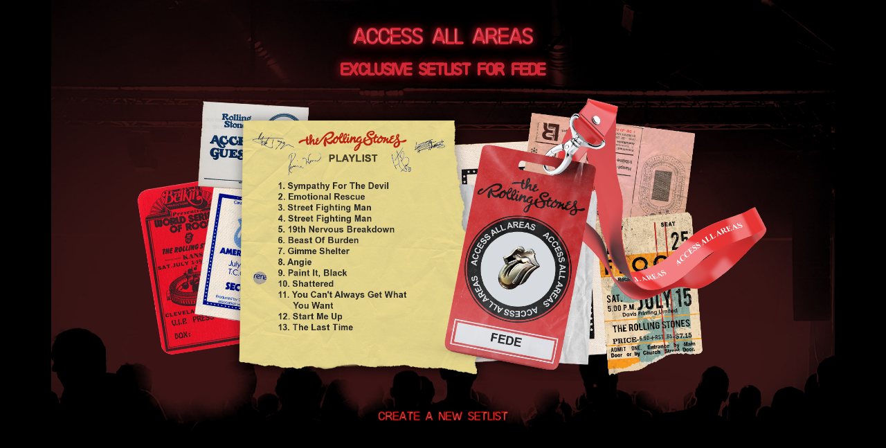

--- FILE ---
content_type: text/html; charset=UTF-8
request_url: https://aaa.rollingstones.com/gtras393sjmpibu/
body_size: 7920
content:
<!DOCTYPE html>
<html lang="en-US">
<head>
<meta charset="UTF-8">
<meta name="viewport" content="width=device-width, initial-scale=1">

<title>Access All Areas - Rolling Stones</title>

<script type="text/javascript">window.PUSH_GLOBAL = {geo_ip_country: 'US' };</script><meta name='robots' content='index, follow, max-image-preview:large, max-snippet:-1, max-video-preview:-1' />

<!-- Google Tag Manager for WordPress by gtm4wp.com -->
<script data-cfasync="false" data-pagespeed-no-defer>
	var gtm4wp_datalayer_name = "dataLayer";
	var dataLayer = dataLayer || [];
</script>
<!-- End Google Tag Manager for WordPress by gtm4wp.com -->
	<!-- This site is optimized with the Yoast SEO plugin v23.0 - https://yoast.com/wordpress/plugins/seo/ -->
	<link rel="canonical" href="https://aaa.rollingstones.com/gtras393sjmpibu/" />
	<meta property="og:locale" content="en_US" />
	<meta property="og:type" content="article" />
	<meta property="og:title" content="GTRAS393SJMPIBU - AAA Rolling Stones" />
	<meta property="og:url" content="https://aaa.rollingstones.com/gtras393sjmpibu/" />
	<meta property="og:site_name" content="AAA Rolling Stones" />
	<meta property="article:published_time" content="2023-10-28T18:09:55+00:00" />
	<meta name="author" content="umglongnick" />
	<meta name="twitter:card" content="summary_large_image" />
	<meta name="twitter:label1" content="Written by" />
	<meta name="twitter:data1" content="umglongnick" />
	<script type="application/ld+json" class="yoast-schema-graph">{"@context":"https://schema.org","@graph":[{"@type":"WebPage","@id":"https://aaa.rollingstones.com/gtras393sjmpibu/","url":"https://aaa.rollingstones.com/gtras393sjmpibu/","name":"GTRAS393SJMPIBU - AAA Rolling Stones","isPartOf":{"@id":"https://aaa.rollingstones.com/#website"},"datePublished":"2023-10-28T18:09:55+00:00","dateModified":"2023-10-28T18:09:55+00:00","author":{"@id":"https://aaa.rollingstones.com/#/schema/person/2b9010e070c9cc3a52473979d8f7c55d"},"breadcrumb":{"@id":"https://aaa.rollingstones.com/gtras393sjmpibu/#breadcrumb"},"inLanguage":"en-US","potentialAction":[{"@type":"ReadAction","target":["https://aaa.rollingstones.com/gtras393sjmpibu/"]}]},{"@type":"BreadcrumbList","@id":"https://aaa.rollingstones.com/gtras393sjmpibu/#breadcrumb","itemListElement":[{"@type":"ListItem","position":1,"name":"Home","item":"https://aaa.rollingstones.com/"},{"@type":"ListItem","position":2,"name":"GTRAS393SJMPIBU"}]},{"@type":"WebSite","@id":"https://aaa.rollingstones.com/#website","url":"https://aaa.rollingstones.com/","name":"AAA Rolling Stones","description":"","potentialAction":[{"@type":"SearchAction","target":{"@type":"EntryPoint","urlTemplate":"https://aaa.rollingstones.com/?s={search_term_string}"},"query-input":"required name=search_term_string"}],"inLanguage":"en-US"},{"@type":"Person","@id":"https://aaa.rollingstones.com/#/schema/person/2b9010e070c9cc3a52473979d8f7c55d","name":"umglongnick","image":{"@type":"ImageObject","inLanguage":"en-US","@id":"https://aaa.rollingstones.com/#/schema/person/image/","url":"https://secure.gravatar.com/avatar/8c52101968915e051b8287071e5cd02a?s=96&d=mm&r=g","contentUrl":"https://secure.gravatar.com/avatar/8c52101968915e051b8287071e5cd02a?s=96&d=mm&r=g","caption":"umglongnick"},"sameAs":["https://aaa.rollingstones.com"],"url":"https://aaa.rollingstones.com/author/umglongnick/"}]}</script>
	<!-- / Yoast SEO plugin. -->


<link rel='dns-prefetch' href='//s3.amazonaws.com' />
<link rel='dns-prefetch' href='//cdnjs.cloudflare.com' />
<link rel='dns-prefetch' href='//umg.theappreciationengine.com' />
<link rel='dns-prefetch' href='//maxcdn.bootstrapcdn.com' />
<link rel='stylesheet' id='push-global-css' href='https://aaa.rollingstones.com/wp-content/plugins/push-global/public/css/push-global-public.css?ver=1.2.37' type='text/css' media='all' />
<link rel='stylesheet' id='ae_frontend_css-css' href='https://aaa.rollingstones.com/wp-content/plugins/appreciation-engine-social-sign-in/css/ae_frontend.css?ver=2.14.34' type='text/css' media='all' />
<link rel='stylesheet' id='ae_frontend_font_awesome_css-css' href='https://aaa.rollingstones.com/wp-content/plugins/appreciation-engine-social-sign-in/css/font-awesome/css/fontawesome.min.css?ver=5.15.4' type='text/css' media='all' />
<link rel='stylesheet' id='ae_frontend_font_awesome_brands_css-css' href='https://aaa.rollingstones.com/wp-content/plugins/appreciation-engine-social-sign-in/css/font-awesome/css/brands.min.css?ver=5.15.4' type='text/css' media='all' />
<link rel='stylesheet' id='ae_frontend_font_awesome_solid_css-css' href='https://aaa.rollingstones.com/wp-content/plugins/appreciation-engine-social-sign-in/css/font-awesome/css/solid.min.css?ver=5.15.4' type='text/css' media='all' />
<link rel='stylesheet' id='ae_frontend_font_awesome_v4_shims_css-css' href='https://aaa.rollingstones.com/wp-content/plugins/appreciation-engine-social-sign-in/css/font-awesome/css/v4-shims.min.css?ver=5.15.4' type='text/css' media='all' />
<link rel='stylesheet' id='intl-tel-input-css' href='https://aaa.rollingstones.com/wp-content/plugins/appreciation-engine-social-sign-in/css/intl-tel-input/intlTelInput.min.css?ver=2.14.34' type='text/css' media='all' />
<link rel='stylesheet' id='jquery-modal-css-css' href='https://aaa.rollingstones.com/wp-content/plugins/appreciation-engine-social-sign-in/libraries/jquery-modal/jquery.modal.css?ver=2.14.34' type='text/css' media='all' />
<link rel='stylesheet' id='umgecrm-frontend-style-css' href='https://aaa.rollingstones.com/wp-content/plugins/umg-ecrm/assets/css/frontend.css?ver=0.7.24' type='text/css' media='all' />
<link rel='stylesheet' id='font-awesome-css' href='https://maxcdn.bootstrapcdn.com/font-awesome/4.7.0/css/font-awesome.min.css' type='text/css' media='all' />
<link rel='stylesheet' id='style-css' href='https://aaa.rollingstones.com/wp-content/themes/aaarollingstones/assets/css/styles.css?v=1768447718' type='text/css' media='all' />
<script type="text/javascript" src="https://aaa.rollingstones.com/wp-includes/js/jquery/jquery.min.js?ver=3.7.1" id="jquery-core-js"></script>
<script type="text/javascript" src="https://aaa.rollingstones.com/wp-includes/js/jquery/jquery-migrate.min.js?ver=3.4.1" id="jquery-migrate-js"></script>
<script type="text/javascript" src="https://aaa.rollingstones.com/wp-content/plugins/push-global/public/js/push-global-public.js?ver=1.2.37" id="push-global-js"></script>
<script type="text/javascript" id="push-global-autocolor-js-extra">
/* <![CDATA[ */
var PUSH_AUTOCOLOR = {"elementSelectors":["#_evidon-collapse-message","#_evidon-decline-button","#_evidon-accept-button","#_evidon-option-button","#_evidon-message","#_evidon-message a"]};
/* ]]> */
</script>
<script type="text/javascript" src="https://aaa.rollingstones.com/wp-content/plugins/push-global/public/js/autocolor/autocolor.js?ver=1.2.37" id="push-global-autocolor-js"></script>
<script type="text/javascript" src="https://aaa.rollingstones.com/wp-content/plugins/appreciation-engine-social-sign-in/js/int-tel-input/intlTelInput.min.js?ver=2.14.34" id="intl-tel-input-js"></script>
<script type="text/javascript" src="https://aaa.rollingstones.com/wp-content/plugins/appreciation-engine-social-sign-in/js/int-tel-input/utils.js?ver=2.14.34" id="intl-tel-input-utils-js"></script>
<script type="text/javascript" src="https://aaa.rollingstones.com/wp-content/plugins/appreciation-engine-social-sign-in/js/ae_wp_frontend.js?ver=2.14.34" id="ae-wp-frontend-js"></script>
<script type="text/javascript" id="ae-wp-js-js-extra">
/* <![CDATA[ */
var AEJSWP = {"plugin_version":"2.14.34","ajaxurl":"https:\/\/aaa.rollingstones.com\/wp-admin\/admin-ajax.php","ajax_action_login":"ae_social_signin_user_login_ajax","redirect_action_login":"ae_social_signin_user_login_redirect","ajax_action_get_logout_url":"ae_social_signin_get_logout_url_ajax","ajax_action_send_user_optins":"ae_social_signin_send_user_optins","ajax_action_user_check_captcha":"ae_social_signin_user_check_captcha","login_status_messages":["fail","WordPress user created & logged-in","WordPress user found & logged-in","WordPress user found, but not logged-in (logged-in session disabled)","WordPress user created, but not logged-in (logged-in session disabled)","WordPress user record creation disabled"],"login_fail_status_messages":["","Unspecified error","No access token","AE API error","Missing miniumum required fields (AEUserID, Username or Email)","More than 1 WordPress user record with this AE_User_ID! Doing nothing - contact an admin!","Cannot create the WordPress user account - you have not been signed-in.<br\/><br\/>This can occur if you have another Admin user account on this WordPress install with the same email or username.<br\/><br\/>Please signup with a different email and\/or username.","A WordPress user is already logged in, please log-out first","Email not yet verified"],"ae_js_path":"https:\/\/umg.theappreciationengine.com\/w-v1.8\/js\/4","debug":"","flow_type":"detect","extra_fields_screen":"after","extra_fields":{"email":{"required":true,"label":"email"},"username":{"required":true,"label":"username"},"password":{"label":"password"}},"minimum_age":"","analytics_tracking_delegate":"trackingDelegate.AEConnect","services":"none","flow_css":"https:\/\/s3.amazonaws.com\/umg-ae-static-assets\/umg-ae-wp-global-default.css","verify_email":"","flow_text":{"login_header":"SIGN UP BELOW, USING YOUR SOCIAL ACCOUNT OR EMAIL1","register_header":"SIGN UP BELOW, USING YOUR SOCIAL ACCOUNT OR EMAIL","error_header":"Sorry, there seems to be a problem","add_info_header":"Additional Information","add_info_button":"Submit","forgot_password_link":"Forgot password?","recover_password_link":"Recover Password","have_account_link":"Already have an account?","need_help_link":"need help?","create_account_link":"create an account","verify_email_header":"Verify Email","verify_email_sent":"A verification email will be sent to","verify_email_instructions":"Please click the link in the email to confirm your address and continue.","verify_email_success_button":"OK","verify_email_retry_button":"Retry","verify_email_success_header":"Success.","verify_email_success_message":"Your email was successfully verified.","verify_email_error_header":"Sorry.","verify_email_error_message":"That is not a valid activation url, or the url has expired. Please double check your email, or trigger a new activation email.","reset_pw_header":"Reset Password","reset_pw_sent":"A verification email will be sent to","reset_pw_instructions":"Please click the link in the email to confirm your address and reset your password.","reset_pw_button":"Submit","reset_pw_confirm_header":"Reset Password - Confirm","reset_pw_confirm_instructions":"Please enter a new password...","reset_pw_confirm_button":"Confirm","reset_pw_done_header":"Reset Password - Done!","reset_pw_done_message":"Your password has been reset.","reset_pw_done_button":"OK"},"no_email":"","hide_email_form":"1","social_first":"1","ae_logout_url":"https:\/\/umg.theappreciationengine.com\/brand\/umg\/logout?auth_method=direct&return_url=https%3A%2F%2Faaa.rollingstones.com%2Fgtras393sjmpibu%2F","ae_logout_url_bare":"https:\/\/umg.theappreciationengine.com\/brand\/umg\/logout?auth_method=direct","wp_logout_url":"https:\/\/umg.theappreciationengine.com\/brand\/umg\/logout?auth_method=direct&return_url=https:\/\/aaa.rollingstones.com\/wp-login.php?action=logout&redirect_to=https%3A%2F%2Faaa.rollingstones.com%2Fgtras393sjmpibu%2F&_wpnonce=f90a5f57cf","return_url":"https:\/\/aaa.rollingstones.com\/wp-admin\/admin-ajax.php?action=ae_social_signin_user_login_redirect&return_url=https%3A%2F%2Faaa.rollingstones.com%2Fgtras393sjmpibu%2F","login_redirect_url":"","user_logged_in":"","email_format":{"background_color":"","font_size":"14","font_family":"arial","font_color":"#000000","show_header":"1","header_background_color":"#474747","header_font_color":"","image_url":"https:\/\/s3.amazonaws.com\/umg-ae-static-assets\/1x1px.gif","reset_pw_email_subject":"Password Reset Request for aaa.rollingstones.com","reset_pw_email_message":"We have received a password reset request for this e-mail address to login to the above site.  Click the following link to authorise and receive your new password. <br><br>  For help please contact info@umusic.com <br><br> Privacy Policy: www.umusic.co.uk\/privacy.html","reset_pw_email_link":"Reset Password","verify_email_subject":"Verify  Email Request for aaa.rollingstones.com","verify_email_message":"Click the link below to verify that you used this email address to login or register. <br><br> We need your verification to ensure that no-one is using your email address without your permission. <br><br> You will not be sent any marketing unless you opt in to do so","verify_email_link":"Verify Email","show_footer":"1","footer_background_color":"#474747","footer_font_color":"","logo_img_url":"https:\/\/s3.amazonaws.com\/umg-ae-static-assets\/umg-logo.jpg","logo_link":"","copyright":"Universal Music Group"},"sso_type":"disabled","validation_target":"widget","ajax_login":"","ajax_update_class":"ae-wp-ajax-update","disable_logged_in_session":"1","disable_wp_user_record":"1","logged_in_salutation":"Welcome, {USERNAME}","auth_connected":"Already Connected","widget_cta":"Sign In","profile_link":"","profile_link_url":"","logout_link":"Sign Out","extra_info":{"global":{"bottom":{"text":"<div id=\"ae-power-by\" style=\" overflow: auto; display: block; margin: 0 auto; line-height: 30px; font-size: 9px; padding: 0px 0 12px; text-align: center;\"><img src=\"https:\/\/s3.amazonaws.com\/umg-ae-static-assets\/UMGUK_logo.png\" style=\" max-width: 60px; margin: 0px 5px 5px 0; display: inline-block;\"><p style=\" margin: 0 0 0 5px; color: #595959; display: inline-block;\">Social Login Powered by Appreciation Engine<\/p><\/div><a href=\"https:\/\/www.umusic.co.uk\/privacy.html\" target=\"_blank\">Privacy Policy<\/a> | <a href=\"https:\/\/www.umusic.co.uk\/terms.html\" target=\"_blank\">Terms & Conditions<\/a>"}}},"date_format":"DD-MM-YYYY","aejsready_handlers":[],"mailingListFormCompletedCallbacks":[],"event_waiters":{},"data_filters":{},"custom_forms":{"1":{"id":1,"type_id":"2","page_url":"","modal_display":"1","modal_display_cta":"Newsletter Sign Up","recaptcha_key":"6Lffz3UUAAAAAO6Jds6YMl27G3nbwVwJiE5TDvKP","block_signup_submit":"2","block_login_redirect":false,"signin_options":{"4":{"id":99,"ae-slug":"","ae-service":"","label":"Email","enabled":true}},"expanded_email":"0","opt_ins":[{"id":1,"optin-type":"email","label":"Implied Optin","casl_label":"","pre_checked":1,"implied-optin":1},{"id":2,"optin-type":"sms","label":"Sign me up for SMS updates from AAA Rolling Stones","casl_label":"Sign me up for SMS updates from AAA Rolling Stones","pre_checked":1,"position":"above"},{"id":"1_optin-similar-artists","pre_checked":0,"label":"Sign me up for updates about new music, competitions, exclusive promotions & events from artists similar to Rolling Stones","casl_label":"Sign me up for updates about new music, competitions, exclusive promotions & events from artists similar to Rolling Stones"}],"opt_ins_position":"above","opt_ins_email_label":"Sign up to receive email updates and offers from:","opt_ins_sms_label":"Sign up to receive sms updates and offers from:","opt_ins_terms":"<div id=\"terms\" style=\" overflow: auto; display: block; margin: 0 auto; font-size: 11px; padding: 0px 0 12px; text-align: center;\">Emails will be sent by or on behalf of Universal Music Operations Ltd, 4 Pancras Square, London. N1C 4AG, UK. +44 (0)20 3932 6000. You may withdraw your consent at any time. See Privacy Policy at <a href=\"https:\/\/www.umusic.co.uk\/privacy.html\">https:\/\/www.umusic.co.uk\/privacy.html<\/a><\/div>","opt_ins_all_terms":"<div id=\"terms\" style=\" overflow: auto; display: block; margin: 0 auto; line-height: 30px; font-size: 11px; padding: 0px 0 12px; text-align: center;\">\n\t\t\t<a href=\"https:\/\/www.umusic.co.uk\/privacy.html\" target=\"_blank\">Privacy Policy<\/a> |\n\t\t\t<a href=\"https:\/\/www.umusic.co.uk\/terms.html\" target=\"_blank\">Terms & Conditions<\/a><\/div>","opt_ins_casl_all_terms":"<div id=\"terms\" style=\" overflow: auto; display: block; margin: 0 auto; line-height: 30px; font-size: 11px; padding: 0px 0 12px; text-align: center;\">\n\t\t\t<a href=\"https:\/\/www.umusic.co.uk\/privacy.html\" target=\"_blank\">Privacy Policy<\/a> |\n\t\t\t<a href=\"https:\/\/www.umusic.co.uk\/terms.html\" target=\"_blank\">Terms & Conditions<\/a><\/div>","opt_ins_casl_enabled":"0","opt_ins_casl_terms":"<div id=\"terms\" style=\" overflow: auto; display: block; margin: 0 auto; font-size: 11px; padding: 0px 0 12px; text-align: center;\">Emails will be sent by or on behalf of Universal Music Operations Ltd, 4 Pancras Square, London. N1C 4AG, UK. +44 (0)20 3932 6000. You may withdraw your consent at any time. See Privacy Policy at <a href=\"https:\/\/www.umusic.co.uk\/privacy.html\">https:\/\/www.umusic.co.uk\/privacy.html<\/a><\/div>","opt_ins_sms":"<div id=\"sms-terms\" class=\"sms-optin-terms\" style=\"padding-bottom: 5px;overflow: auto;display: block;margin: 0 auto;font-size: 11px;text-align: center\">By ticking the SMS opt in box and submitting this form, I agree to receive text messages from and about AAA Rolling Stones (including prerecorded and\/or by autodialer). Up to 20 messages per month per opt-in. Consent is not a condition of any purchase. Msg & data rates may apply. See Privacy Policy and Terms\u202ffor further information.<\/div>","opt_ins_casl_sms":"<div id=\"sms-terms\" class=\"sms-optin-terms\" style=\"padding-bottom: 5px;overflow: auto;display: block;margin: 0 auto;font-size: 11px;text-align: center\">By ticking the SMS opt in box and submitting this form, I agree to receive text messages from and about AAA Rolling Stones (including prerecorded and\/or by autodialer). Up to 20 messages per month per opt-in. Consent is not a condition of any purchase. Msg & data rates may apply. See Privacy Policy and Terms\u202ffor further information.<\/div>","flow_labels":{"signin_title":"SIGN UP TO THE NEWSLETTER BELOW","additional_info_title":"WE NEED A LITTLE MORE INFO...","mailing_list_success":"Thank you for signing up!","login_button":"Login","register_button":"Register","cancel_button":"Cancel","forgot_password":"Forgot Password?","not_registered":"Not yet registered?","already_registered":"Already registered?","verify_email_title":"THANK YOU!","verify_email_instructions":"<p>Thank you for registering! We have sent a confirmation email to {USEREMAIL}. Click the link to confirm your email address.<\/p><p>Please check your spam folder for the email, if it does not arrive, click this link...","verify_email_resend_link":"resend verification email","reset_password_title":"RESET YOUR PASSWORD","reset_password_instructions":"<p>Please enter your email address and we will send you an email to verify your account and reset your password.<\/p>","reset_password_instructions_sent":"<p>Click the link in the email to verify and reset your password<\/p>","reset_password_button":"RESET","reset_password_login_link":"Login with your existing account","reset_password_register_link":"Register for a new account","enter_new_password_instructions":"Please enter a new password","reset_password_confirm_password_label":"ae_social_signin_cform_label_reset_password_confirm_password_label_1","update_password_button":"RESET","reset_password_success_message":"Your password has been updated!","email_form_divider_title":"","form_error_captcha_incomplete":"Please complete the Captcha","form_error_incomplete":"Please complete the form","form_error_incomplete_optins":"Please select one of the Sign-up options","form_error_age_check_fail":"Sorry, you are not allowed to register","form_error_account_exists":"Email account already exists with a different password, please use the login form to sign-in","form_error_no_account":"No account exists with those credentials","form_error_email_not_found":"No account found with that email"},"field_labels":{"email":"email","password":"password","username":"username","firstname":"first name","surname":"last name","gender":"gender","birthdate":"birthdate (dd-mm-yyyy)","address":"address (main)","addressline2":"address (apt, etc)","city":"city","state":"state \/ province \/ region","country":"choose country","postcode":"zip or postal code","homephone":"home phone #","mobilephone":"mobile phone #","website":"website or blog","bio":"tell us about yourself...","password-confirm":"confirm password"},"appearance":{"header_img":false,"header_attachment_id":false,"bg_color":false,"bg_img":false,"inherit_fonts":false,"inherit_font_weight":false,"inherit_font_size":false,"register_button_top_colour":false,"register_button_bottom_colour":false,"register_button_border_colour":false,"center_align_cform_title":false,"title_text_colour":false,"warning_text_colour":false,"title_text_size":false,"social_button_text_size":false,"form_text_colour":false},"date_format":"DD-MM-YYYY","form_fields":{"email":{"Email":0},"mobilephone":{"MobilePhone":0},"country":{"Country":1},"captcha":{"":0}}}},"aejs_async_load":"1","disable_jquery_modal_enqueue":"0","safari_incognito_error":"Hello, trying to sign up?<br \/>It looks like you're using private browsing mode on Safari. You can disable private browsing on Safari, or use private browsing in Chrome\/Firefox to sign up!","cookies_disabled_error":"Hello, trying to sign up?<br \/>It looks like cookies are disabled in your browser. Enable cookies to sign up!","customForms":{"1":{"smsOptinEnabled":true,"smsOptinCountries":["all"]}},"vv_auto_post_enabled":""};
/* ]]> */
</script>
<script type="text/javascript" src="https://aaa.rollingstones.com/wp-content/plugins/appreciation-engine-social-sign-in/js/min/ae_wp-min.js?ver=2.14.34" id="ae-wp-js-js"></script>
<script type="text/javascript" src="https://aaa.rollingstones.com/wp-content/plugins/appreciation-engine-social-sign-in/libraries/parsley/js/parsley.min.js?ver=2.14.34" id="parsley-js-js"></script>
<script type="text/javascript" src="https://aaa.rollingstones.com/wp-content/plugins/appreciation-engine-social-sign-in/libraries/jquery-modal/jquery.modal.min.js?ver=2.14.34" id="jquery-modal-js"></script>
<script type="text/javascript" src="https://s3.amazonaws.com/umg-analytics/umgaal.min.js?ver=1.0" id="umg-aal-js-js"></script>
<script type="text/javascript" id="umg-aal-wp-js-js-extra">
/* <![CDATA[ */
var UMGAALWP = {"debug_enabled":"0","plugins":{"ae_connect":true,"umg_ecrm":true,"ae_social_follow":false,"nextgen_gallery":false,"login_for_content":false,"subscriptions":false,"new_royalslider":false,"add_this":false,"umg_live":false,"epoch":false,"gigpress":false,"bands_in_town":false,"revslider":false,"stackla":false},"services":{"you_tube":true}};
/* ]]> */
</script>
<script type="text/javascript" src="https://aaa.rollingstones.com/wp-content/plugins/umg-aal/js/umg-aal-wp.js?ver=1.2" id="umg-aal-wp-js-js"></script>
<script type="text/javascript" src="https://umg.theappreciationengine.com/w-v1.8/js/4" id="ae-js-js"></script>
<meta name="robots" content="noimageai">
<meta name="robots" content="noai">

<!-- Google Tag Manager for WordPress by gtm4wp.com -->
<!-- GTM Container placement set to footer -->
<script data-cfasync="false" data-pagespeed-no-defer>
	var dataLayer_content = {"pagePostType":"post","pagePostType2":"single-post","pageCategory":["uncategorized"],"pagePostAuthor":"umglongnick"};
	dataLayer.push( dataLayer_content );
</script>
<script data-cfasync="false">
(function(w,d,s,l,i){w[l]=w[l]||[];w[l].push({'gtm.start':
new Date().getTime(),event:'gtm.js'});var f=d.getElementsByTagName(s)[0],
j=d.createElement(s),dl=l!='dataLayer'?'&l='+l:'';j.async=true;j.src=
'//www.googletagmanager.com/gtm.js?id='+i+dl;f.parentNode.insertBefore(j,f);
})(window,document,'script','dataLayer','GTM-NCL983M');
</script>
<!-- End Google Tag Manager for WordPress by gtm4wp.com -->
<link rel="apple-touch-icon" sizes="180x180" href="https://aaa.rollingstones.com/wp-content/themes/aaarollingstones/assets/favicon/apple-touch-icon.png">
<link rel="icon" type="image/png" sizes="32x32" href="https://aaa.rollingstones.com/wp-content/themes/aaarollingstones/assets/favicon/favicon-32x32.png">
<link rel="icon" type="image/png" sizes="16x16" href="https://aaa.rollingstones.com/wp-content/themes/aaarollingstones/assets/favicon/favicon-16x16.png">

<meta name="msapplication-TileColor" content="#000000">
<meta name="theme-color" content="#000000">

<meta name="description" content="Access All Areas - Rolling Stones - Create your exclusive playlist" />
<meta property="og:locale" content="en_US" />
<meta property="og:type" content="website" />
<meta property="og:title" content="Access All Areas - Rolling Stones" />
<meta property="og:description" content="Access All Areas - Rolling Stones - Create your exclusive playlist" />
<meta property="og:site_name" content="Access All Areas - Rolling Stones" />

<meta property="og:url" content="https://aaa.rollingstones.com/gtras393sjmpibu/" />
<meta property="og:image" content="/wp-content/uploads/bdbad7f81912d7d33cf24160ba6c9c8c-1.png" />
<meta property="og:image:width" content="1080" />
<meta property="og:image:height" content="1080" />
<meta property="og:image:type" content="image/png" />
<meta name="twitter:card" content="summary_large_image" />
<meta name="twitter:image" content="/wp-content/uploads/bdbad7f81912d7d33cf24160ba6c9c8c-1.png" />



</head>

<body class="post-template-default single single-post postid-9437 single-format-standard">


<div class="payoff">
	<div class="payoff-inner">

		<div class="payoff-header">
			<div class="payoff-header-left"></div>
			<div class="payoff-header-middle">			
				<h2>Access All Areas</h2>
				<h3>Exclusive setlist for fede</h3>				
			</div>
			<div class="payoff-header-right">				
			</div>
		</div>
		
		<div class="payoff-content">
			<div class="payoff-content-block">
				<img class="payoff-spacer" src="https://aaa.rollingstones.com/wp-content/themes/aaarollingstones/assets/img/payoff-image-spacer.png?v=1" alt="">
				<img class="payoff-playlist" src="/wp-content/uploads/bdbad7f81912d7d33cf24160ba6c9c8c-2.png" alt="Playlist">
                <img class="payoff-lanyard" src="/wp-content/uploads/bdbad7f81912d7d33cf24160ba6c9c8c-3.png" alt="AAA Pass">
			</div>		
		</div>

				

		<div class="payoff-nav">						
						<a class="create-a-new-setlist" href="/"><img src="https://aaa.rollingstones.com/wp-content/themes/aaarollingstones/assets/img/button-create-a-new-setlist.png?v=3" alt="Create a New Setlist"></a>
		</div>



	</div>
</div>

<div class="preloader">
	<div class="preloader-inner">
		<img src="https://aaa.rollingstones.com/wp-content/themes/aaarollingstones/assets/img/preloader.gif" alt="Loading">
	</div>
</div>



<script>
    var cdn = "https://aaa.rollingstones.com/wp-content/themes/aaarollingstones/assets/";
    var site_url = "https://aaa.rollingstones.com";
</script>


<input type="hidden" id="aaa_nonce" name="aaa_nonce" value="0874631917" /><input type="hidden" name="_wp_http_referer" value="/gtras393sjmpibu/" />
<!-- GTM Container placement set to footer -->
<!-- Google Tag Manager (noscript) -->
				<noscript><iframe src="https://www.googletagmanager.com/ns.html?id=GTM-NCL983M" height="0" width="0" style="display:none;visibility:hidden" aria-hidden="true"></iframe></noscript>
<!-- End Google Tag Manager (noscript) -->            <script type="text/javascript">
                function downloadJSAtOnload() {
                    var element = document.createElement("script");
                    element.src = "https://umg.theappreciationengine.com/w-v1.8/js/4";
                    document.body.appendChild(element);
                }

                if (window.addEventListener)
                    window.addEventListener("load", downloadJSAtOnload, false);
                else if (window.attachEvent)
                    window.attachEvent("onload", downloadJSAtOnload);
                else window.onload = downloadJSAtOnload;
            </script>
			<script type="text/javascript" id="umgecrm-frontend-script-js-extra">
/* <![CDATA[ */
var UMGECRM = {"ajaxurl":"https:\/\/aaa.rollingstones.com\/wp-admin\/admin-ajax.php","analytics_tracking_delegate":"trackingDelegate.UMGECRM","sub_data":{"adhoc":[],"ecrm":"viceversa","ae":{"1":{"subs":{"1":{"optin_id":1,"vv-cf-optin-implied-optin-enabled":true,"vv-cf-optin-similar-artists-enabled":true,"vv-cf-optin-artist-name":"","optin-type":"email","label":"Implied Optin","casl-label":"","casl-enabled":false,"vv-cf-optin-campaign-id":"UMGUK2247-797707","vv-cf-optin-mobile-countries":[],"umgapi-sms-countries":[],"optin_ifbv2_key":"","optin_ifbv2_obj":""},"2":{"optin_id":2,"vv-cf-optin-implied-optin-enabled":false,"vv-cf-optin-similar-artists-enabled":false,"vv-cf-optin-artist-name":"","optin-type":"sms","label":"Sign me up for SMS updates from AAA Rolling Stones","casl-label":"Sign me up for SMS updates from AAA Rolling Stones","casl-enabled":false,"vv-cf-optin-campaign-id":"UMGUK2247-797707","vv-cf-optin-mobile-countries":["all"],"umgapi-sms-countries":["all"],"optin_ifbv2_key":"","optin_ifbv2_obj":""}}}}},"lytics_env":""};
/* ]]> */
</script>
<script type="text/javascript" src="https://aaa.rollingstones.com/wp-content/plugins/umg-ecrm/assets/js/umg-ecrm-frontend.js?ver=0.7.24" id="umgecrm-frontend-script-js"></script>
<script type="text/javascript" src="https://cdnjs.cloudflare.com/ajax/libs/howler/2.2.3/howler.min.js" id="howler-js"></script>
<script type="text/javascript" src="https://cdnjs.cloudflare.com/ajax/libs/spotify-web-api-js/1.5.2/spotify-web-api.js" id="spotify-api-js-js"></script>
<script type="text/javascript" src="https://cdnjs.cloudflare.com/ajax/libs/jquery.imagesloaded/5.0.0/imagesloaded.pkgd.min.js" id="images-loaded-js"></script>
<script type="text/javascript" src="https://aaa.rollingstones.com/wp-content/themes/aaarollingstones/assets/js/data.js?v=1768447718" id="data-js"></script>
<script type="text/javascript" src="https://aaa.rollingstones.com/wp-content/themes/aaarollingstones/assets/js/scripts.js?v=1768447718" id="scripts-js"></script>

<script type="text/javascript" src="/_Incapsula_Resource?SWJIYLWA=719d34d31c8e3a6e6fffd425f7e032f3&ns=2&cb=1954315959" async></script></body>
</html>


--- FILE ---
content_type: text/html; charset=UTF-8
request_url: https://umg.theappreciationengine.com/framework-v1.8/flow/4/prep?pre_cache=1&from=51689a2e28951fe61546eeb04cb91548&segment=&consent=&referring_url=
body_size: 79
content:
flow_2825857328e5668721e099c70ceeba4f

--- FILE ---
content_type: text/html; charset=UTF-8
request_url: https://umg.theappreciationengine.com/framework-v1.8/flow/4/prep?pre_cache=1&from=51689a2e28951fe61546eeb04cb91548&segment=&consent=&referring_url=
body_size: -14
content:
flow_2e2c1661a373302e23b31ef40823ba89

--- FILE ---
content_type: text/javascript
request_url: https://aaa.rollingstones.com/wp-content/themes/aaarollingstones/assets/js/data.js?v=1768447718
body_size: 166498
content:
var d = {};

d['I4'] = {	
	que: "",
	ans: [
		{
			resp: "Please allow me to introduce myself...",
			to: 'I6',
		},		
	]
};

d['I6'] = {	
	que: "Yeah, yeah... I know that one. They're ripping up the joint in there. You sure you want in?",
	ans: [
		{
			resp: "Well, this could be the last&nbsp;time...",
			ref: 'H6',
			to: 'G6',			
		},
		{
			resp: "...have you seen her dressed in&nbsp;blue?",
			ref: 'J6',
			to: 'K6',			
		},
	]
};

d['G6'] = {	
	que: "I highly doubt it...",
	ans: [
		{
			resp: "Lose your dreams and you will lose your mind. Ain't life unkind?",
			ref: 'F7',
			to: 'E7',
		},
		{
			resp: "Well now, what can a poor boy do? 'Cept to sing for a rock-n-roll band",
			ref: 'G7',
			to: 'G8',
		},		
	]
};

d['K6'] = {	
	que: "I think I know who you're talking about... sure. What's it to you?",
	ans: [
		{
			resp: "I saw her today at the reception... a glass of wine in her hand",
			ref: 'K7',
			to: 'K8',
		},
		{
			resp: "She confessed her love to me, then she vanished on the breeze",
			ref: 'L7',
			to: 'M7',
		},		
	]
};

d['E7'] = {	
	que: "Ain't it just. What brings you down here tonight?",
	ans: [
		{
			resp: "I've been walking in Central Park, singing after dark",
			ref: 'D8',
			to: 'C8',
		},
		{
			resp: "It's just a friend of mine that said \"Hey, what's the matter, man? We're gonna come around at twelve.\"",
			ref: 'E8',
			to: 'E9',
		},		
	]
};

d['M7'] = {	
	que: "Wow... well I hate to stand in the way of a rock'n'roll romance, but it's a private party...",
	ans: [
		{
			resp: "I'll never be your beast of burden... I've walked for miles, my feet are hurting",
			ref: 'M8',
			to: 'M9',
		},
		{
			resp: "The time is right for fighting in the street, boy",
			ref: 'N8',
			to: 'O8',
		},		
	]
};

d['C8'] = {
	que: "So have most of the folks in here, so you are in good company.",
	ans: [
		{
			resp: "Well, gimme shelter?",
			ref: 'B8',
			to: 'B9',
		},		
	]
};

d['G8'] = {	
	que: "How about find somewhere else to party tonight?",
	ans: [
		{
			resp: "Wild horses couldn't drag me away",
			ref: 'H8',
			to: 'H9',
		},
		{
			resp: "Have some courtesy! Have some&nbsp;sympathy!",
			ref: 'I8',
			to: 'I9',
		},		
	]
};


d['K8'] = {	
	que: "You'd better have a better reason than that.",
	ans: [
		{
			resp: "Have some courtesy! Have some sympathy!",
			ref: 'I8',
			to: 'I9',
		},
		{
			resp: "I'm Jumpin' Jack Flash",
			ref: 'J8',
			to: 'J9',
		},		
	]
};

d['O8'] = {	
	que: "Ha! You should have seen the last guy that tried that.",
	ans: [
		{
			resp: "Do you have to drive me out of my head?",
			ref: 'O9',
			to: 'O10',
		},
		{
			resp: "I was born in a cross-fire hurricane And I howled at the morning driving rain",
			ref: 'P9',
			to: 'Q9',
		},		
	]
};

d['B9'] = {	
	que: "Well, if you can find a square-inch of space. Fire on in.",
	ans: [
		{
			resp: "ENTER",
			to: 0,
		},		
	]
};

d['E9'] = {	
	que: "Ah, with the Puerto Rican girls and the wine?",
	ans: [
		{
			resp: "We could have fun just groovin' around",
			ref: 'D10',
			to: 'C10',
		},
		{
			resp: "Yeah, never got a flash out of cocktails!",
			ref: 'E10',
			to: 'E11',
		},		
	]
};

d['H9'] = {	
	que: "How about a gorilla?",
	ans: [
		{
			resp: "You'd have to roll me...",
			ref: 'H10',
			to: 'H11',
		},		
	]
};

d['I9'] = {	
	que: "It doesn't come with the territory",
	ans: [
		{
			resp: "The game to play is compromise solution...",
			ref: 'I10',
			to: 'I11',
		},		
	]
};

d['J9'] = {	
	que: "Sorry, who?",
	ans: [
		{
			resp: "You know, my old man was a regular here. Toothless, bearded?",
			ref: 'J10',
			to: 'J11',
		},		
	]
};

d['M9'] = {
	que: "I guess I could make an exception. You know anyone else in there?",
	ans: [
		{
			resp: "I was standing in line with Mr. Jimmy",
			ref: 'L10',
			to: 'L11',
		},
		{
			resp: "I met a gin-soaked, bar-room queen... she tried to take me upstairs",
			ref: 'M10',
			to: 'M11',
		}		
	]
};


d['Q9'] = {	
	que: "...just how much have you had to drink tonight?",
	ans: [
		{
			resp: "Enough to make a grown man cry!",
			ref: 'Q10',
			to: 'Q11',
		},
		{
			resp: "Well, I never kept a dollar past sunset Always burned a hole in my pants",
			ref: 'R10',
			to: 'S10',
		}		
	]
};

d['C10'] = {	
	que: "Well, I've got a job to do, but you go ahead.",
	ans: [
		{
			resp: "ENTER",
			to: 0,
		},		
	]
};

d['O10'] = {
	que: "I'm only messing with you, if I let you in, you won't cause a scene?",
	ans: [
		{
			resp: "When love's on the menu, I don't drink so deep!",
			ref: 'O11',
			to: 'O12',
		},		
	]
};

d['S10'] = {	
	que: "Well, slip a couple of them my way... and maybe I'll sneak you in.",
	ans: [
		{
			resp: "Let's do some living!",
			ref: 'S12',
			to: 0,
		},		
	]
};

d['E11'] = {	
	que: "Ain't just cocktails in there! You're cool by me - in you go.",
	ans: [
		{
			resp: "Hey, you got me rockin' now!",
			ref: 'E12',
			to: 0,
		},		
	]
};

d['H11'] = {	
	que: "You, kid, have got some nerves. Why don't I buy you a drink?",
	ans: [
		{
			resp: "If you try sometimes you get what you need...",
			ref: 'H12',
			to: 0,
		},		
	]
};

d['I11'] = {	
	que: "You, kid, have got some nerves. Why don't I buy you a drink?",
	ans: [
		{
			resp: "If you try sometimes you get what you need...",
			ref: 'I12',
			to: 0,
		},		
	]
};

d['J11'] = {
	// J11
	que: "Lucifer? Oh, come right on in!",
	ans: [
		{
			resp: "ENTER",
			to: 0,
		},		
	]
};

d['L11'] = {
	// L11
	que: "I hear you. In that case, you'd better get on in here. He's not looking so hot.",
	ans: [
		{
			resp: "You shoulda heard him just around midnight...",
			ref: 'K12',
			to: 'K13',
		},
		{
			resp: "I'm all sixes and sevens and nines too...",
			ref: 'L12',
			to: 'L13',
		},		
	]
};

d['M11'] = {	
	que: "Oh, you know Ruby? That checks out. C'mon in.",
	ans: [
		{
			resp: "Aah yeah!",
			ref: 'M12',
			to: 0,
		},		
	]
};

d['Q11'] = {	
	que: "Okay... you've got five minutes then you're out. Make it count!",
	ans: [
		{
			resp: "ENTER",
			to: 0,
		},		
	]
};


d['K13'] = {	
	que: "I can hear him now... go and drag him out for me.",
	ans: [
		{
			resp: "ENTER",
			to: 0,
		},		
	]
};

d['L13'] = {	
	que: "You're a damn sight better than him. Get on in there and sort him out!",
	ans: [
		{
			resp: "C'mon!",
			ref: 'L14',
			to: 0,
		},		
	]
};

d['O12'] = {

	que: "Alright, get in here.",
	ans: [
		{
			resp: "ENTER",
			to: 0,
		},		
	]
};


var icons = [];

icons['icon-1'] = "[data-uri]";
icons['icon-2'] = "[data-uri]";
icons['icon-3'] = "[data-uri]";
icons['icon-4'] = "[data-uri]";
icons['icon-5'] = "[data-uri]";
icons['icon-6'] = "[data-uri]";
icons['icon-7'] = "[data-uri]";
icons['icon-8'] = "[data-uri]";
icons['icon-9'] = "[data-uri]";
icons['icon-10'] = "[data-uri]";
icons['icon-11'] = "[data-uri]";